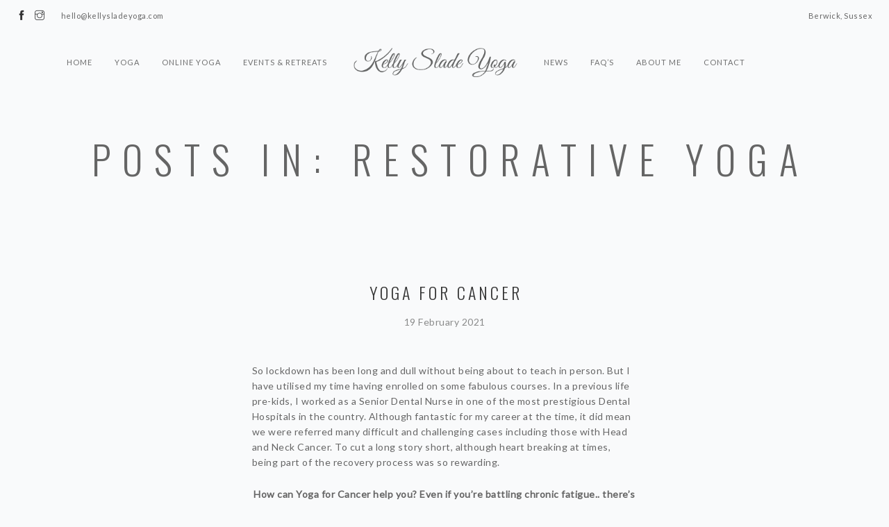

--- FILE ---
content_type: text/html; charset=UTF-8
request_url: https://www.kellysladeyoga.com/tag/restorative-yoga/
body_size: 12320
content:
<!doctype html>
<html lang="en-GB">

<head>
	<meta charset="UTF-8">
	<meta name="viewport" content="width=device-width, initial-scale=1.0">
	<link rel="pingback" href="https://www.kellysladeyoga.com/xmlrpc.php" />
	<meta name='robots' content='index, follow, max-image-preview:large, max-snippet:-1, max-video-preview:-1' />
<script id="cookieyes" type="text/javascript" src="https://cdn-cookieyes.com/client_data/130c8eee16c1ce20f5801e9c/script.js"></script>
	<!-- This site is optimized with the Yoast SEO plugin v26.8 - https://yoast.com/product/yoast-seo-wordpress/ -->
	<title>Restorative yoga - Kelly Slade Yoga</title>
	<link rel="canonical" href="https://www.kellysladeyoga.com/tag/restorative-yoga/" />
	<meta property="og:locale" content="en_GB" />
	<meta property="og:type" content="article" />
	<meta property="og:title" content="Restorative yoga - Kelly Slade Yoga" />
	<meta property="og:url" content="https://www.kellysladeyoga.com/tag/restorative-yoga/" />
	<meta property="og:site_name" content="Kelly Slade Yoga" />
	<meta name="twitter:card" content="summary_large_image" />
	<script type="application/ld+json" class="yoast-schema-graph">{"@context":"https://schema.org","@graph":[{"@type":"CollectionPage","@id":"https://www.kellysladeyoga.com/tag/restorative-yoga/","url":"https://www.kellysladeyoga.com/tag/restorative-yoga/","name":"Restorative yoga - Kelly Slade Yoga","isPartOf":{"@id":"https://www.kellysladeyoga.com/#website"},"breadcrumb":{"@id":"https://www.kellysladeyoga.com/tag/restorative-yoga/#breadcrumb"},"inLanguage":"en-GB"},{"@type":"BreadcrumbList","@id":"https://www.kellysladeyoga.com/tag/restorative-yoga/#breadcrumb","itemListElement":[{"@type":"ListItem","position":1,"name":"Home","item":"https://www.kellysladeyoga.com/"},{"@type":"ListItem","position":2,"name":"Restorative yoga"}]},{"@type":"WebSite","@id":"https://www.kellysladeyoga.com/#website","url":"https://www.kellysladeyoga.com/","name":"Kelly Slade Yoga","description":"Yoga in East Sussex","publisher":{"@id":"https://www.kellysladeyoga.com/#organization"},"potentialAction":[{"@type":"SearchAction","target":{"@type":"EntryPoint","urlTemplate":"https://www.kellysladeyoga.com/?s={search_term_string}"},"query-input":{"@type":"PropertyValueSpecification","valueRequired":true,"valueName":"search_term_string"}}],"inLanguage":"en-GB"},{"@type":"Organization","@id":"https://www.kellysladeyoga.com/#organization","name":"Kelly Slade Yoga","url":"https://www.kellysladeyoga.com/","logo":{"@type":"ImageObject","inLanguage":"en-GB","@id":"https://www.kellysladeyoga.com/#/schema/logo/image/","url":"https://www.kellysladeyoga.com/wp-content/uploads/2020/10/kelly-slade-yoga-logo-logo-WHITE-BG.png","contentUrl":"https://www.kellysladeyoga.com/wp-content/uploads/2020/10/kelly-slade-yoga-logo-logo-WHITE-BG.png","width":1200,"height":1200,"caption":"Kelly Slade Yoga"},"image":{"@id":"https://www.kellysladeyoga.com/#/schema/logo/image/"}}]}</script>
	<!-- / Yoast SEO plugin. -->


<link rel='dns-prefetch' href='//www.kellysladeyoga.com' />
<link rel='dns-prefetch' href='//fonts.googleapis.com' />
<link rel="alternate" type="application/rss+xml" title="Kelly Slade Yoga &raquo; Feed" href="https://www.kellysladeyoga.com/feed/" />
<link rel="alternate" type="application/rss+xml" title="Kelly Slade Yoga &raquo; Comments Feed" href="https://www.kellysladeyoga.com/comments/feed/" />
<link rel="alternate" type="application/rss+xml" title="Kelly Slade Yoga &raquo; Restorative yoga Tag Feed" href="https://www.kellysladeyoga.com/tag/restorative-yoga/feed/" />
<style id='wp-img-auto-sizes-contain-inline-css' type='text/css'>
img:is([sizes=auto i],[sizes^="auto," i]){contain-intrinsic-size:3000px 1500px}
/*# sourceURL=wp-img-auto-sizes-contain-inline-css */
</style>
<link rel='stylesheet' id='sbi_styles-css' href='https://www.kellysladeyoga.com/wp-content/plugins/instagram-feed/css/sbi-styles.min.css?ver=6.10.0' type='text/css' media='all' />
<style id='wp-emoji-styles-inline-css' type='text/css'>

	img.wp-smiley, img.emoji {
		display: inline !important;
		border: none !important;
		box-shadow: none !important;
		height: 1em !important;
		width: 1em !important;
		margin: 0 0.07em !important;
		vertical-align: -0.1em !important;
		background: none !important;
		padding: 0 !important;
	}
/*# sourceURL=wp-emoji-styles-inline-css */
</style>
<link rel='stylesheet' id='wp-block-library-css' href='https://www.kellysladeyoga.com/wp-includes/css/dist/block-library/style.min.css?ver=6.9' type='text/css' media='all' />
<style id='wp-block-paragraph-inline-css' type='text/css'>
.is-small-text{font-size:.875em}.is-regular-text{font-size:1em}.is-large-text{font-size:2.25em}.is-larger-text{font-size:3em}.has-drop-cap:not(:focus):first-letter{float:left;font-size:8.4em;font-style:normal;font-weight:100;line-height:.68;margin:.05em .1em 0 0;text-transform:uppercase}body.rtl .has-drop-cap:not(:focus):first-letter{float:none;margin-left:.1em}p.has-drop-cap.has-background{overflow:hidden}:root :where(p.has-background){padding:1.25em 2.375em}:where(p.has-text-color:not(.has-link-color)) a{color:inherit}p.has-text-align-left[style*="writing-mode:vertical-lr"],p.has-text-align-right[style*="writing-mode:vertical-rl"]{rotate:180deg}
/*# sourceURL=https://www.kellysladeyoga.com/wp-includes/blocks/paragraph/style.min.css */
</style>
<link rel='stylesheet' id='wc-blocks-style-css' href='https://www.kellysladeyoga.com/wp-content/plugins/woocommerce/assets/client/blocks/wc-blocks.css?ver=wc-10.4.3' type='text/css' media='all' />
<style id='global-styles-inline-css' type='text/css'>
:root{--wp--preset--aspect-ratio--square: 1;--wp--preset--aspect-ratio--4-3: 4/3;--wp--preset--aspect-ratio--3-4: 3/4;--wp--preset--aspect-ratio--3-2: 3/2;--wp--preset--aspect-ratio--2-3: 2/3;--wp--preset--aspect-ratio--16-9: 16/9;--wp--preset--aspect-ratio--9-16: 9/16;--wp--preset--color--black: #000000;--wp--preset--color--cyan-bluish-gray: #abb8c3;--wp--preset--color--white: #ffffff;--wp--preset--color--pale-pink: #f78da7;--wp--preset--color--vivid-red: #cf2e2e;--wp--preset--color--luminous-vivid-orange: #ff6900;--wp--preset--color--luminous-vivid-amber: #fcb900;--wp--preset--color--light-green-cyan: #7bdcb5;--wp--preset--color--vivid-green-cyan: #00d084;--wp--preset--color--pale-cyan-blue: #8ed1fc;--wp--preset--color--vivid-cyan-blue: #0693e3;--wp--preset--color--vivid-purple: #9b51e0;--wp--preset--gradient--vivid-cyan-blue-to-vivid-purple: linear-gradient(135deg,rgb(6,147,227) 0%,rgb(155,81,224) 100%);--wp--preset--gradient--light-green-cyan-to-vivid-green-cyan: linear-gradient(135deg,rgb(122,220,180) 0%,rgb(0,208,130) 100%);--wp--preset--gradient--luminous-vivid-amber-to-luminous-vivid-orange: linear-gradient(135deg,rgb(252,185,0) 0%,rgb(255,105,0) 100%);--wp--preset--gradient--luminous-vivid-orange-to-vivid-red: linear-gradient(135deg,rgb(255,105,0) 0%,rgb(207,46,46) 100%);--wp--preset--gradient--very-light-gray-to-cyan-bluish-gray: linear-gradient(135deg,rgb(238,238,238) 0%,rgb(169,184,195) 100%);--wp--preset--gradient--cool-to-warm-spectrum: linear-gradient(135deg,rgb(74,234,220) 0%,rgb(151,120,209) 20%,rgb(207,42,186) 40%,rgb(238,44,130) 60%,rgb(251,105,98) 80%,rgb(254,248,76) 100%);--wp--preset--gradient--blush-light-purple: linear-gradient(135deg,rgb(255,206,236) 0%,rgb(152,150,240) 100%);--wp--preset--gradient--blush-bordeaux: linear-gradient(135deg,rgb(254,205,165) 0%,rgb(254,45,45) 50%,rgb(107,0,62) 100%);--wp--preset--gradient--luminous-dusk: linear-gradient(135deg,rgb(255,203,112) 0%,rgb(199,81,192) 50%,rgb(65,88,208) 100%);--wp--preset--gradient--pale-ocean: linear-gradient(135deg,rgb(255,245,203) 0%,rgb(182,227,212) 50%,rgb(51,167,181) 100%);--wp--preset--gradient--electric-grass: linear-gradient(135deg,rgb(202,248,128) 0%,rgb(113,206,126) 100%);--wp--preset--gradient--midnight: linear-gradient(135deg,rgb(2,3,129) 0%,rgb(40,116,252) 100%);--wp--preset--font-size--small: 13px;--wp--preset--font-size--medium: 20px;--wp--preset--font-size--large: 36px;--wp--preset--font-size--x-large: 42px;--wp--preset--spacing--20: 0.44rem;--wp--preset--spacing--30: 0.67rem;--wp--preset--spacing--40: 1rem;--wp--preset--spacing--50: 1.5rem;--wp--preset--spacing--60: 2.25rem;--wp--preset--spacing--70: 3.38rem;--wp--preset--spacing--80: 5.06rem;--wp--preset--shadow--natural: 6px 6px 9px rgba(0, 0, 0, 0.2);--wp--preset--shadow--deep: 12px 12px 50px rgba(0, 0, 0, 0.4);--wp--preset--shadow--sharp: 6px 6px 0px rgba(0, 0, 0, 0.2);--wp--preset--shadow--outlined: 6px 6px 0px -3px rgb(255, 255, 255), 6px 6px rgb(0, 0, 0);--wp--preset--shadow--crisp: 6px 6px 0px rgb(0, 0, 0);}:where(.is-layout-flex){gap: 0.5em;}:where(.is-layout-grid){gap: 0.5em;}body .is-layout-flex{display: flex;}.is-layout-flex{flex-wrap: wrap;align-items: center;}.is-layout-flex > :is(*, div){margin: 0;}body .is-layout-grid{display: grid;}.is-layout-grid > :is(*, div){margin: 0;}:where(.wp-block-columns.is-layout-flex){gap: 2em;}:where(.wp-block-columns.is-layout-grid){gap: 2em;}:where(.wp-block-post-template.is-layout-flex){gap: 1.25em;}:where(.wp-block-post-template.is-layout-grid){gap: 1.25em;}.has-black-color{color: var(--wp--preset--color--black) !important;}.has-cyan-bluish-gray-color{color: var(--wp--preset--color--cyan-bluish-gray) !important;}.has-white-color{color: var(--wp--preset--color--white) !important;}.has-pale-pink-color{color: var(--wp--preset--color--pale-pink) !important;}.has-vivid-red-color{color: var(--wp--preset--color--vivid-red) !important;}.has-luminous-vivid-orange-color{color: var(--wp--preset--color--luminous-vivid-orange) !important;}.has-luminous-vivid-amber-color{color: var(--wp--preset--color--luminous-vivid-amber) !important;}.has-light-green-cyan-color{color: var(--wp--preset--color--light-green-cyan) !important;}.has-vivid-green-cyan-color{color: var(--wp--preset--color--vivid-green-cyan) !important;}.has-pale-cyan-blue-color{color: var(--wp--preset--color--pale-cyan-blue) !important;}.has-vivid-cyan-blue-color{color: var(--wp--preset--color--vivid-cyan-blue) !important;}.has-vivid-purple-color{color: var(--wp--preset--color--vivid-purple) !important;}.has-black-background-color{background-color: var(--wp--preset--color--black) !important;}.has-cyan-bluish-gray-background-color{background-color: var(--wp--preset--color--cyan-bluish-gray) !important;}.has-white-background-color{background-color: var(--wp--preset--color--white) !important;}.has-pale-pink-background-color{background-color: var(--wp--preset--color--pale-pink) !important;}.has-vivid-red-background-color{background-color: var(--wp--preset--color--vivid-red) !important;}.has-luminous-vivid-orange-background-color{background-color: var(--wp--preset--color--luminous-vivid-orange) !important;}.has-luminous-vivid-amber-background-color{background-color: var(--wp--preset--color--luminous-vivid-amber) !important;}.has-light-green-cyan-background-color{background-color: var(--wp--preset--color--light-green-cyan) !important;}.has-vivid-green-cyan-background-color{background-color: var(--wp--preset--color--vivid-green-cyan) !important;}.has-pale-cyan-blue-background-color{background-color: var(--wp--preset--color--pale-cyan-blue) !important;}.has-vivid-cyan-blue-background-color{background-color: var(--wp--preset--color--vivid-cyan-blue) !important;}.has-vivid-purple-background-color{background-color: var(--wp--preset--color--vivid-purple) !important;}.has-black-border-color{border-color: var(--wp--preset--color--black) !important;}.has-cyan-bluish-gray-border-color{border-color: var(--wp--preset--color--cyan-bluish-gray) !important;}.has-white-border-color{border-color: var(--wp--preset--color--white) !important;}.has-pale-pink-border-color{border-color: var(--wp--preset--color--pale-pink) !important;}.has-vivid-red-border-color{border-color: var(--wp--preset--color--vivid-red) !important;}.has-luminous-vivid-orange-border-color{border-color: var(--wp--preset--color--luminous-vivid-orange) !important;}.has-luminous-vivid-amber-border-color{border-color: var(--wp--preset--color--luminous-vivid-amber) !important;}.has-light-green-cyan-border-color{border-color: var(--wp--preset--color--light-green-cyan) !important;}.has-vivid-green-cyan-border-color{border-color: var(--wp--preset--color--vivid-green-cyan) !important;}.has-pale-cyan-blue-border-color{border-color: var(--wp--preset--color--pale-cyan-blue) !important;}.has-vivid-cyan-blue-border-color{border-color: var(--wp--preset--color--vivid-cyan-blue) !important;}.has-vivid-purple-border-color{border-color: var(--wp--preset--color--vivid-purple) !important;}.has-vivid-cyan-blue-to-vivid-purple-gradient-background{background: var(--wp--preset--gradient--vivid-cyan-blue-to-vivid-purple) !important;}.has-light-green-cyan-to-vivid-green-cyan-gradient-background{background: var(--wp--preset--gradient--light-green-cyan-to-vivid-green-cyan) !important;}.has-luminous-vivid-amber-to-luminous-vivid-orange-gradient-background{background: var(--wp--preset--gradient--luminous-vivid-amber-to-luminous-vivid-orange) !important;}.has-luminous-vivid-orange-to-vivid-red-gradient-background{background: var(--wp--preset--gradient--luminous-vivid-orange-to-vivid-red) !important;}.has-very-light-gray-to-cyan-bluish-gray-gradient-background{background: var(--wp--preset--gradient--very-light-gray-to-cyan-bluish-gray) !important;}.has-cool-to-warm-spectrum-gradient-background{background: var(--wp--preset--gradient--cool-to-warm-spectrum) !important;}.has-blush-light-purple-gradient-background{background: var(--wp--preset--gradient--blush-light-purple) !important;}.has-blush-bordeaux-gradient-background{background: var(--wp--preset--gradient--blush-bordeaux) !important;}.has-luminous-dusk-gradient-background{background: var(--wp--preset--gradient--luminous-dusk) !important;}.has-pale-ocean-gradient-background{background: var(--wp--preset--gradient--pale-ocean) !important;}.has-electric-grass-gradient-background{background: var(--wp--preset--gradient--electric-grass) !important;}.has-midnight-gradient-background{background: var(--wp--preset--gradient--midnight) !important;}.has-small-font-size{font-size: var(--wp--preset--font-size--small) !important;}.has-medium-font-size{font-size: var(--wp--preset--font-size--medium) !important;}.has-large-font-size{font-size: var(--wp--preset--font-size--large) !important;}.has-x-large-font-size{font-size: var(--wp--preset--font-size--x-large) !important;}
/*# sourceURL=global-styles-inline-css */
</style>

<style id='classic-theme-styles-inline-css' type='text/css'>
/*! This file is auto-generated */
.wp-block-button__link{color:#fff;background-color:#32373c;border-radius:9999px;box-shadow:none;text-decoration:none;padding:calc(.667em + 2px) calc(1.333em + 2px);font-size:1.125em}.wp-block-file__button{background:#32373c;color:#fff;text-decoration:none}
/*# sourceURL=/wp-includes/css/classic-themes.min.css */
</style>
<link rel='stylesheet' id='contact-form-7-css' href='https://www.kellysladeyoga.com/wp-content/plugins/contact-form-7/includes/css/styles.css?ver=6.1.4' type='text/css' media='all' />
<link rel='stylesheet' id='pmpro_frontend_base-css' href='https://www.kellysladeyoga.com/wp-content/plugins/paid-memberships-pro/css/frontend/base.css?ver=3.4.7' type='text/css' media='all' />
<link rel='stylesheet' id='pmpro_frontend_variation_1-css' href='https://www.kellysladeyoga.com/wp-content/plugins/paid-memberships-pro/css/frontend/variation_1.css?ver=3.4.7' type='text/css' media='all' />
<link rel='stylesheet' id='wpmenucart-css' href='https://www.kellysladeyoga.com/wp-content/plugins/woocommerce-menu-bar-cart/assets/css/wpmenucart-main.min.css?ver=2.14.12' type='text/css' media='all' />
<link rel='stylesheet' id='woocommerce-layout-css' href='https://www.kellysladeyoga.com/wp-content/plugins/woocommerce/assets/css/woocommerce-layout.css?ver=10.4.3' type='text/css' media='all' />
<link rel='stylesheet' id='woocommerce-smallscreen-css' href='https://www.kellysladeyoga.com/wp-content/plugins/woocommerce/assets/css/woocommerce-smallscreen.css?ver=10.4.3' type='text/css' media='only screen and (max-width: 768px)' />
<link rel='stylesheet' id='woocommerce-general-css' href='https://www.kellysladeyoga.com/wp-content/plugins/woocommerce/assets/css/woocommerce.css?ver=10.4.3' type='text/css' media='all' />
<style id='woocommerce-inline-inline-css' type='text/css'>
.woocommerce form .form-row .required { visibility: visible; }
/*# sourceURL=woocommerce-inline-inline-css */
</style>
<link rel='stylesheet' id='ebor-google-font-css' href='//fonts.googleapis.com/css?family=Lato%3A300%2C400%7COswald%3A300%2C400%2C700&#038;ver=1.0.0' type='text/css' media='all' />
<link rel='stylesheet' id='ebor-bootstrap-css' href='https://www.kellysladeyoga.com/wp-content/themes/somnus/style/css/bootstrap.css?ver=6.9' type='text/css' media='all' />
<link rel='stylesheet' id='ebor-fonts-css' href='https://www.kellysladeyoga.com/wp-content/themes/somnus/style/css/fonts.css?ver=6.9' type='text/css' media='all' />
<link rel='stylesheet' id='ebor-plugins-css' href='https://www.kellysladeyoga.com/wp-content/themes/somnus/style/css/plugins.css?ver=6.9' type='text/css' media='all' />
<link rel='stylesheet' id='ebor-theme-styles-css' href='https://www.kellysladeyoga.com/wp-content/uploads/wp-less/somnus/style/css/theme-c4ed9c0591.css' type='text/css' media='all' />
<link rel='stylesheet' id='ebor-style-css' href='https://www.kellysladeyoga.com/wp-content/themes/somnus/style.css?ver=6.9' type='text/css' media='all' />
<style id='ebor-style-inline-css' type='text/css'>

			.logo.image-xxs {
				max-height: 55px;
			}
			.nav-bar {
			    height: 88px;
			    max-height: 88px;
			    line-height: 88px;
			}
			@media all and (max-width: 990px) {
				.nav-bar {
					height: auto;
					max-height: 88px;
				}
				.nav-bar.nav-open {
					max-height: none;
				}
			}
		.wf-table, .wf-table-3 {width:100%;background-color:transparent;}
.wf-table div, .wf-table-3 div {with:100%;text-align:center;padding:0 10px 30px 10px;font-weight:bold;}
.wf-table div span, .wf-table-3 div span {display:block;font-weight:normal;}
@media (min-width:400px) {
.wf-table div {width:48%;float:left;}
}
@media (min-width:640px) {
.wf-table div, .wf-table-3 div {min-height:120px;width:32%;float:left;}
}
@media (min-width:900px) {
.wf-table div {min-height:120px;width:23%;}
}
.wpb_gallery_slides {text-align:center;}
.wpb_gallery_slides ul {max-width:1004px;margin:0 auto!important;text-align:center;}
@media (min-width:768px) {
.page-id-60 .pt64.pb64 {min-height:630px;}
.page-id-60 .col-sm-12 .pt64.pb64 {min-height:auto;}
}
.mc4wp-checkbox {display:block;padding-bottom:10px;}
.mc4wp-checkbox span {padding-left:10px;}

/*# sourceURL=ebor-style-inline-css */
</style>
<!--n2css--><!--n2js--><script type="text/javascript" src="https://www.kellysladeyoga.com/wp-includes/js/jquery/jquery.min.js?ver=3.7.1" id="jquery-core-js"></script>
<script type="text/javascript" src="https://www.kellysladeyoga.com/wp-includes/js/jquery/jquery-migrate.min.js?ver=3.4.1" id="jquery-migrate-js"></script>
<script type="text/javascript" src="https://www.kellysladeyoga.com/wp-content/plugins/woocommerce/assets/js/jquery-blockui/jquery.blockUI.min.js?ver=2.7.0-wc.10.4.3" id="wc-jquery-blockui-js" data-wp-strategy="defer"></script>
<script type="text/javascript" id="wc-add-to-cart-js-extra">
/* <![CDATA[ */
var wc_add_to_cart_params = {"ajax_url":"/wp-admin/admin-ajax.php","wc_ajax_url":"/?wc-ajax=%%endpoint%%","i18n_view_cart":"View basket","cart_url":"https://www.kellysladeyoga.com/?page_id=655","is_cart":"","cart_redirect_after_add":"no"};
//# sourceURL=wc-add-to-cart-js-extra
/* ]]> */
</script>
<script type="text/javascript" src="https://www.kellysladeyoga.com/wp-content/plugins/woocommerce/assets/js/frontend/add-to-cart.min.js?ver=10.4.3" id="wc-add-to-cart-js" data-wp-strategy="defer"></script>
<script type="text/javascript" src="https://www.kellysladeyoga.com/wp-content/plugins/woocommerce/assets/js/js-cookie/js.cookie.min.js?ver=2.1.4-wc.10.4.3" id="wc-js-cookie-js" defer="defer" data-wp-strategy="defer"></script>
<script type="text/javascript" id="woocommerce-js-extra">
/* <![CDATA[ */
var woocommerce_params = {"ajax_url":"/wp-admin/admin-ajax.php","wc_ajax_url":"/?wc-ajax=%%endpoint%%","i18n_password_show":"Show password","i18n_password_hide":"Hide password"};
//# sourceURL=woocommerce-js-extra
/* ]]> */
</script>
<script type="text/javascript" src="https://www.kellysladeyoga.com/wp-content/plugins/woocommerce/assets/js/frontend/woocommerce.min.js?ver=10.4.3" id="woocommerce-js" defer="defer" data-wp-strategy="defer"></script>
<script type="text/javascript" src="https://www.kellysladeyoga.com/wp-content/plugins/js_composer/assets/js/vendors/woocommerce-add-to-cart.js?ver=6.0.1" id="vc_woocommerce-add-to-cart-js-js"></script>
<script type="text/javascript" id="WCPAY_ASSETS-js-extra">
/* <![CDATA[ */
var wcpayAssets = {"url":"https://www.kellysladeyoga.com/wp-content/plugins/woocommerce-payments/dist/"};
//# sourceURL=WCPAY_ASSETS-js-extra
/* ]]> */
</script>
<link rel="https://api.w.org/" href="https://www.kellysladeyoga.com/wp-json/" /><link rel="alternate" title="JSON" type="application/json" href="https://www.kellysladeyoga.com/wp-json/wp/v2/tags/65" /><link rel="EditURI" type="application/rsd+xml" title="RSD" href="https://www.kellysladeyoga.com/xmlrpc.php?rsd" />
<meta name="generator" content="WordPress 6.9" />
<meta name="generator" content="WooCommerce 10.4.3" />
<style id="pmpro_colors">:root {
	--pmpro--color--base: #ffffff;
	--pmpro--color--contrast: #222222;
	--pmpro--color--accent: #0c3d54;
	--pmpro--color--accent--variation: hsl( 199,75%,28.5% );
	--pmpro--color--border--variation: hsl( 0,0%,91% );
}</style>	<noscript><style>.woocommerce-product-gallery{ opacity: 1 !important; }</style></noscript>
	<meta name="generator" content="Powered by WPBakery Page Builder - drag and drop page builder for WordPress."/>
<link rel="icon" href="https://www.kellysladeyoga.com/wp-content/uploads/2020/10/cropped-favicon-32x32.png" sizes="32x32" />
<link rel="icon" href="https://www.kellysladeyoga.com/wp-content/uploads/2020/10/cropped-favicon-192x192.png" sizes="192x192" />
<link rel="apple-touch-icon" href="https://www.kellysladeyoga.com/wp-content/uploads/2020/10/cropped-favicon-180x180.png" />
<meta name="msapplication-TileImage" content="https://www.kellysladeyoga.com/wp-content/uploads/2020/10/cropped-favicon-270x270.png" />
<noscript><style type="text/css"> .wpb_animate_when_almost_visible { opacity: 1; }</style></noscript>	
    <link rel="stylesheet" id="style-css-wf" href="https://www.kellysladeyoga.com/wp-content/themes/somnus/css/style-wf-2024.11.css" type="text/css" media="all">
	

<!-- Google tag (gtag.js) -->
<script async src="https://www.googletagmanager.com/gtag/js?id=G-R5XYDE0TST"></script>
<script>
  window.dataLayer = window.dataLayer || [];
  function gtag(){dataLayer.push(arguments);}
  gtag('js', new Date());

  gtag('config', 'G-R5XYDE0TST');
</script>

</head>

<body class="pmpro-variation_1 archive tag tag-restorative-yoga tag-65 wp-theme-somnus theme-somnus woocommerce-no-js wpb-js-composer js-comp-ver-6.0.1 vc_responsive">

<div class="nav-container">
	<nav>
		
<div class="nav-utility">

	<div class="module left col-sm-12 col-xs-12 col-md-4 text-center-xs">
		<ul class="list-inline social-list">
			
							<li>
						      <a href="https://www.facebook.com/kellysladeyoga/" target="_blank">
							      <i class="ti-facebook"></i>
						      </a>
						    </li>
						
							<li>
						      <a href="https://www.instagram.com/kellysladeyoga/" target="_blank">
							      <i class="ti-instagram"></i>
						      </a>
						    </li>
						
							<li>
						      <a href="#" target="_blank">
							      <i class="none"></i>
						      </a>
						    </li>
									<li><span class="sub">hello@kellysladeyoga.com</span></li>
		</ul>
	</div>

	<div class="module right">
		<span class="sub">Berwick, Sussex</span>
	</div>
	
</div>
<div class="nav-bar text-center">

	<div class="col-md-2 col-md-push-5 col-sm-12 text-center">
		<a href="https://www.kellysladeyoga.com/">
			<img class="logo image-xxs" alt="Kelly Slade Yoga" src="https://www.kellysladeyoga.com/wp-content/uploads/2020/10/kelly-slade-yoga-logo-logo-slim-2.png" />
		</a>
	</div>

	<div class="col-sm-12 col-md-5 col-md-pull-2">
		<ul id="menu-right-menu" class="menu pull-right"><li id="menu-item-747" class="menu-item menu-item-type-post_type menu-item-object-page menu-item-home menu-item-747"><a href="https://www.kellysladeyoga.com/">Home</a></li>
<li id="menu-item-769" class="menu-item menu-item-type-custom menu-item-object-custom menu-item-has-children menu-item-769"><a>Yoga</a>
<ul class="sub-menu">
	<li id="menu-item-858" class="menu-item menu-item-type-custom menu-item-object-custom menu-item-858"><a href="https://www.kellysladeyoga.com/classes/">Timetable</a></li>
	<li id="menu-item-894" class="menu-item menu-item-type-post_type menu-item-object-page menu-item-894"><a href="https://www.kellysladeyoga.com/private-classes/">Private Classes</a></li>
</ul>
</li>
<li id="menu-item-2263" class="menu-item menu-item-type-post_type menu-item-object-page menu-item-has-children menu-item-2263"><a href="https://www.kellysladeyoga.com/yoga-videos/">Online Yoga</a>
<ul class="sub-menu">
	<li id="menu-item-2958" class="menu-item menu-item-type-taxonomy menu-item-object-category menu-item-2958"><a href="https://www.kellysladeyoga.com/category/videos/15-mins-yoga-challenge/">15 mins Yoga Challenge</a></li>
	<li id="menu-item-2959" class="menu-item menu-item-type-taxonomy menu-item-object-category menu-item-2959"><a href="https://www.kellysladeyoga.com/category/videos/beginner-yoga/">Beginner Yoga</a></li>
	<li id="menu-item-2960" class="menu-item menu-item-type-taxonomy menu-item-object-category menu-item-2960"><a href="https://www.kellysladeyoga.com/category/videos/breathwork/">Breathwork</a></li>
	<li id="menu-item-2961" class="menu-item menu-item-type-taxonomy menu-item-object-category menu-item-2961"><a href="https://www.kellysladeyoga.com/category/videos/dynamic-hatha/">Dynamic Hatha</a></li>
	<li id="menu-item-2963" class="menu-item menu-item-type-taxonomy menu-item-object-category menu-item-2963"><a href="https://www.kellysladeyoga.com/category/videos/vinyasa-flow/">Vinyasa Flow</a></li>
	<li id="menu-item-2964" class="menu-item menu-item-type-taxonomy menu-item-object-category menu-item-2964"><a href="https://www.kellysladeyoga.com/category/videos/yin-yoga/">Yin Yoga</a></li>
	<li id="menu-item-2965" class="menu-item menu-item-type-taxonomy menu-item-object-category menu-item-2965"><a href="https://www.kellysladeyoga.com/category/videos/yoga-nidra/">Yoga Nidra</a></li>
	<li id="menu-item-2962" class="menu-item menu-item-type-taxonomy menu-item-object-category menu-item-2962"><a href="https://www.kellysladeyoga.com/category/videos/tutorials/">Tutorials</a></li>
</ul>
</li>
<li id="menu-item-1528" class="menu-item menu-item-type-custom menu-item-object-custom menu-item-has-children menu-item-1528"><a href="http://kellysladeyoga.com">Events &#038; Retreats</a>
<ul class="sub-menu">
	<li id="menu-item-3255" class="menu-item menu-item-type-post_type menu-item-object-page menu-item-3255"><a href="https://www.kellysladeyoga.com/yoga-wreath-making/">Yoga Christmas Wreath Making</a></li>
	<li id="menu-item-3175" class="menu-item menu-item-type-post_type menu-item-object-page menu-item-3175"><a href="https://www.kellysladeyoga.com/ithaca-retreat/">Ithaca Retreat</a></li>
</ul>
</li>
</ul>	</div>

	<div class="col-md-5 col-sm-12 pb-xs-24">
		<ul id="menu-left-menu" class="menu"><li id="menu-item-1531" class="menu-item menu-item-type-post_type menu-item-object-page current_page_parent menu-item-1531"><a href="https://www.kellysladeyoga.com/yoga-news/">News</a></li>
<li id="menu-item-744" class="menu-item menu-item-type-post_type menu-item-object-page menu-item-744"><a href="https://www.kellysladeyoga.com/pages/faq/">FAQ’s</a></li>
<li id="menu-item-2003" class="menu-item menu-item-type-post_type menu-item-object-page menu-item-2003"><a href="https://www.kellysladeyoga.com/about-me/">About Me</a></li>
<li id="menu-item-754" class="menu-item menu-item-type-post_type menu-item-object-page menu-item-754"><a href="https://www.kellysladeyoga.com/contact/">Contact</a></li>
<li class="menu-item menu-item-type-post_type menu-item-object-page wpmenucartli wpmenucart-display-standard menu-item empty-wpmenucart" id="wpmenucartli"><a class="wpmenucart-contents empty-wpmenucart" style="display:none">&nbsp;</a></li></ul>	</div>
	
</div>

<div class="module widget-handle mobile-toggle right visible-sm visible-xs">
	<i class="ti-menu"></i>
</div>	</nav>
</div>

<div class="main-container">
<section class="text-center pb0">
	<h1 class="fade-1-4 uppercase">Posts In: Restorative yoga</h1>
	<p class="mb0"></p>
</section>
		
<article id="post-848" class="pt120 pt-xs-64 pb0">
	<div class="container">
	
		<div class="row mb48 mb-xs-24">
			<div class="col-sm-12 text-center">
				<a href="https://www.kellysladeyoga.com/2021/02/19/yoga-for-cancer/"><h4 class="uppercase mb16">Yoga for Cancer</h4></a><span class="fade-1-4">19 February 2021 </span>			</div>	
		</div><!--end of row-->
		
			
		<div class="row mb40 mb-xs-24">
			<div class="col-md-6 col-md-offset-3 col-sm-8 col-sm-offset-2">
				
<p>So lockdown has been long and dull without being about to teach in person. But I have utilised my time having enrolled on some fabulous courses. In a previous life pre-kids, I worked as a Senior Dental Nurse in one of the most prestigious Dental Hospitals in the country. Although fantastic for my career at the time, it did mean we were referred many difficult and challenging cases including those with Head and Neck Cancer. To cut a long story short, although heart breaking at times, being part of the recovery process was so rewarding. </p>



<p class="has-text-align-center"><strong>How can Yoga for Cancer help you? Even if you’re battling chronic fatigue.. there’s a pose and breath technique for that</strong>.</p>



<p>When I became a yoga teacher, I did so because I love it so completely and really need you all to experience how wonderful your body can feel! Adding Yoga for Cancer to the list of services I can offer makes me feel kind of complete, if that makes sense. Suddenly I feel like I’ve come full circle back to the parts of my life that gave me the most satisfaction. But this is all about me isn’t it? So what can Yoga for Cancer do for you, how can it help you or someone that you know who is on this journey?</p>



 <a href="https://www.kellysladeyoga.com/2021/02/19/yoga-for-cancer/#more-848" class="more-link"><span aria-label="Continue reading Yoga for Cancer">(more&hellip;)</span></a>			</div>
		</div><!--end of row-->
	
		<div class="row">
			<div class="col-md-8 col-md-offset-2 col-sm-10 col-sm-offset-1 text-center">
				<a class="btn mb64 mb-xs-24" href="https://www.kellysladeyoga.com/2021/02/19/yoga-for-cancer/">Read More</a>
				<hr class="mb0">
			</div>
		</div><!--end of row-->
	
	</div>
</article><section data-sr="enter bottom move 20px over .5s and scale 0% and wait 0s">
	<div class="container">
		
<div class="row mb64 mt0 mb-xs-32">
	<div class="col-sm-12 text-center">
		<div class="bg-secondary pt64 pb64">
			<h4 class="uppercase mb16">Newsletter</h4>
			<p>Sign up to receive one newsletter per month detailing all my events, retreats and online offerings</p>
			<script>(function() {
	window.mc4wp = window.mc4wp || {
		listeners: [],
		forms: {
			on: function(evt, cb) {
				window.mc4wp.listeners.push(
					{
						event   : evt,
						callback: cb
					}
				);
			}
		}
	}
})();
</script><!-- Mailchimp for WordPress v4.11.1 - https://wordpress.org/plugins/mailchimp-for-wp/ --><form id="mc4wp-form-1" class="mc4wp-form mc4wp-form-783" method="post" data-id="783" data-name="Sign Up to Newsletter" ><div class="mc4wp-form-fields"><div class="form-newsletter"><span class="wpcf7-form-control-wrap your-name"><input class="wpcf7-form-control wpcf7-text wpcf7-validates-as-required" type="email" name="EMAIL" placeholder="Your e-mail address" required /></span><input type="submit" value="Sign up" /></div></div><label style="display: none !important;">Leave this field empty if you're human: <input type="text" name="_mc4wp_honeypot" value="" tabindex="-1" autocomplete="off" /></label><input type="hidden" name="_mc4wp_timestamp" value="1769631169" /><input type="hidden" name="_mc4wp_form_id" value="783" /><input type="hidden" name="_mc4wp_form_element_id" value="mc4wp-form-1" /><div class="mc4wp-response"></div></form><!-- / Mailchimp for WordPress Plugin -->		</div>
	</div>
</div><!--end of row-->
	<div class="row">
		<div class="col-sm-12 text-center">
			<ul class="list-inline social-list wide">
				
								<li>
							      <a href="https://www.facebook.com/kellysladeyoga/" target="_blank">
								      <i class="icon icon-sm ti-facebook"></i>
							      </a>
							    </li>
							
								<li>
							      <a href="https://www.instagram.com/kellysladeyoga/" target="_blank">
								      <i class="icon icon-sm ti-instagram"></i>
							      </a>
							    </li>
							
								<li>
							      <a href="#" target="_blank">
								      <i class="icon icon-sm none"></i>
							      </a>
							    </li>
										</ul>
		</div>
	</div><!--end of row-->
	</div>
</section>



	<footer class="footer-2 bg-dark pt16 pb16 text-center">
		<div class="col-sm-8 col-sm-offset-2 text-center">
			<span class="fade-1-4">
				© Copyright 2020 Kelly Slade Yoga, All Rights Reserved. <a href="/cancellation-policy">Cancellation Policy</a>			</span>
		</div>
	</footer>

</div>

<script type="speculationrules">
{"prefetch":[{"source":"document","where":{"and":[{"href_matches":"/*"},{"not":{"href_matches":["/wp-*.php","/wp-admin/*","/wp-content/uploads/*","/wp-content/*","/wp-content/plugins/*","/wp-content/themes/somnus/*","/*\\?(.+)"]}},{"not":{"selector_matches":"a[rel~=\"nofollow\"]"}},{"not":{"selector_matches":".no-prefetch, .no-prefetch a"}}]},"eagerness":"conservative"}]}
</script>
		<!-- Memberships powered by Paid Memberships Pro v3.4.7. -->
	<script>(function() {function maybePrefixUrlField () {
  const value = this.value.trim()
  if (value !== '' && value.indexOf('http') !== 0) {
    this.value = 'http://' + value
  }
}

const urlFields = document.querySelectorAll('.mc4wp-form input[type="url"]')
for (let j = 0; j < urlFields.length; j++) {
  urlFields[j].addEventListener('blur', maybePrefixUrlField)
}
})();</script><!-- Instagram Feed JS -->
<script type="text/javascript">
var sbiajaxurl = "https://www.kellysladeyoga.com/wp-admin/admin-ajax.php";
</script>
	<script type='text/javascript'>
		(function () {
			var c = document.body.className;
			c = c.replace(/woocommerce-no-js/, 'woocommerce-js');
			document.body.className = c;
		})();
	</script>
	<script type="text/javascript" src="https://www.kellysladeyoga.com/wp-includes/js/dist/hooks.min.js?ver=dd5603f07f9220ed27f1" id="wp-hooks-js"></script>
<script type="text/javascript" src="https://www.kellysladeyoga.com/wp-includes/js/dist/i18n.min.js?ver=c26c3dc7bed366793375" id="wp-i18n-js"></script>
<script type="text/javascript" id="wp-i18n-js-after">
/* <![CDATA[ */
wp.i18n.setLocaleData( { 'text direction\u0004ltr': [ 'ltr' ] } );
//# sourceURL=wp-i18n-js-after
/* ]]> */
</script>
<script type="text/javascript" src="https://www.kellysladeyoga.com/wp-content/plugins/contact-form-7/includes/swv/js/index.js?ver=6.1.4" id="swv-js"></script>
<script type="text/javascript" id="contact-form-7-js-before">
/* <![CDATA[ */
var wpcf7 = {
    "api": {
        "root": "https:\/\/www.kellysladeyoga.com\/wp-json\/",
        "namespace": "contact-form-7\/v1"
    }
};
//# sourceURL=contact-form-7-js-before
/* ]]> */
</script>
<script type="text/javascript" src="https://www.kellysladeyoga.com/wp-content/plugins/contact-form-7/includes/js/index.js?ver=6.1.4" id="contact-form-7-js"></script>
<script type="text/javascript" id="wpmenucart-ajax-assist-js-extra">
/* <![CDATA[ */
var wpmenucart_ajax_assist = {"shop_plugin":"woocommerce","always_display":""};
//# sourceURL=wpmenucart-ajax-assist-js-extra
/* ]]> */
</script>
<script type="text/javascript" src="https://www.kellysladeyoga.com/wp-content/plugins/woocommerce-menu-bar-cart/assets/js/wpmenucart-ajax-assist.min.js?ver=2.14.12" id="wpmenucart-ajax-assist-js"></script>
<script type="text/javascript" src="https://www.kellysladeyoga.com/wp-content/plugins/woocommerce/assets/js/sourcebuster/sourcebuster.min.js?ver=10.4.3" id="sourcebuster-js-js"></script>
<script type="text/javascript" id="wc-order-attribution-js-extra">
/* <![CDATA[ */
var wc_order_attribution = {"params":{"lifetime":1.0e-5,"session":30,"base64":false,"ajaxurl":"https://www.kellysladeyoga.com/wp-admin/admin-ajax.php","prefix":"wc_order_attribution_","allowTracking":true},"fields":{"source_type":"current.typ","referrer":"current_add.rf","utm_campaign":"current.cmp","utm_source":"current.src","utm_medium":"current.mdm","utm_content":"current.cnt","utm_id":"current.id","utm_term":"current.trm","utm_source_platform":"current.plt","utm_creative_format":"current.fmt","utm_marketing_tactic":"current.tct","session_entry":"current_add.ep","session_start_time":"current_add.fd","session_pages":"session.pgs","session_count":"udata.vst","user_agent":"udata.uag"}};
//# sourceURL=wc-order-attribution-js-extra
/* ]]> */
</script>
<script type="text/javascript" src="https://www.kellysladeyoga.com/wp-content/plugins/woocommerce/assets/js/frontend/order-attribution.min.js?ver=10.4.3" id="wc-order-attribution-js"></script>
<script type="text/javascript" src="https://www.kellysladeyoga.com/wp-content/themes/somnus/style/js/bootstrap.min.js?ver=6.9" id="bootstrap-js"></script>
<script type="text/javascript" src="https://www.kellysladeyoga.com/wp-content/plugins/js_composer/assets/lib/bower/flexslider/jquery.flexslider-min.js?ver=6.0.1" id="flexslider-js"></script>
<script type="text/javascript" src="https://www.kellysladeyoga.com/wp-content/themes/somnus/style/js/scroll-reveal.js?ver=6.9" id="scroll-reveal-js"></script>
<script type="text/javascript" src="https://www.kellysladeyoga.com/wp-content/themes/somnus/style/js/spectragram.js?ver=6.9" id="spectragram-js"></script>
<script type="text/javascript" id="ebor-scripts-js-extra">
/* <![CDATA[ */
var wp_data = {"access_token":"2158990778.1e524cd.047a559b6aa845e0b69f9cee67bbfa6e","client_id":"1e524cded7bb43459ed5d91d448beec3"};
//# sourceURL=ebor-scripts-js-extra
/* ]]> */
</script>
<script type="text/javascript" src="https://www.kellysladeyoga.com/wp-content/themes/somnus/style/js/scripts.js?ver=6.9" id="ebor-scripts-js"></script>
<script type="text/javascript" defer src="https://www.kellysladeyoga.com/wp-content/plugins/mailchimp-for-wp/assets/js/forms.js?ver=4.11.1" id="mc4wp-forms-api-js"></script>
<script id="wp-emoji-settings" type="application/json">
{"baseUrl":"https://s.w.org/images/core/emoji/17.0.2/72x72/","ext":".png","svgUrl":"https://s.w.org/images/core/emoji/17.0.2/svg/","svgExt":".svg","source":{"concatemoji":"https://www.kellysladeyoga.com/wp-includes/js/wp-emoji-release.min.js?ver=6.9"}}
</script>
<script type="module">
/* <![CDATA[ */
/*! This file is auto-generated */
const a=JSON.parse(document.getElementById("wp-emoji-settings").textContent),o=(window._wpemojiSettings=a,"wpEmojiSettingsSupports"),s=["flag","emoji"];function i(e){try{var t={supportTests:e,timestamp:(new Date).valueOf()};sessionStorage.setItem(o,JSON.stringify(t))}catch(e){}}function c(e,t,n){e.clearRect(0,0,e.canvas.width,e.canvas.height),e.fillText(t,0,0);t=new Uint32Array(e.getImageData(0,0,e.canvas.width,e.canvas.height).data);e.clearRect(0,0,e.canvas.width,e.canvas.height),e.fillText(n,0,0);const a=new Uint32Array(e.getImageData(0,0,e.canvas.width,e.canvas.height).data);return t.every((e,t)=>e===a[t])}function p(e,t){e.clearRect(0,0,e.canvas.width,e.canvas.height),e.fillText(t,0,0);var n=e.getImageData(16,16,1,1);for(let e=0;e<n.data.length;e++)if(0!==n.data[e])return!1;return!0}function u(e,t,n,a){switch(t){case"flag":return n(e,"\ud83c\udff3\ufe0f\u200d\u26a7\ufe0f","\ud83c\udff3\ufe0f\u200b\u26a7\ufe0f")?!1:!n(e,"\ud83c\udde8\ud83c\uddf6","\ud83c\udde8\u200b\ud83c\uddf6")&&!n(e,"\ud83c\udff4\udb40\udc67\udb40\udc62\udb40\udc65\udb40\udc6e\udb40\udc67\udb40\udc7f","\ud83c\udff4\u200b\udb40\udc67\u200b\udb40\udc62\u200b\udb40\udc65\u200b\udb40\udc6e\u200b\udb40\udc67\u200b\udb40\udc7f");case"emoji":return!a(e,"\ud83e\u1fac8")}return!1}function f(e,t,n,a){let r;const o=(r="undefined"!=typeof WorkerGlobalScope&&self instanceof WorkerGlobalScope?new OffscreenCanvas(300,150):document.createElement("canvas")).getContext("2d",{willReadFrequently:!0}),s=(o.textBaseline="top",o.font="600 32px Arial",{});return e.forEach(e=>{s[e]=t(o,e,n,a)}),s}function r(e){var t=document.createElement("script");t.src=e,t.defer=!0,document.head.appendChild(t)}a.supports={everything:!0,everythingExceptFlag:!0},new Promise(t=>{let n=function(){try{var e=JSON.parse(sessionStorage.getItem(o));if("object"==typeof e&&"number"==typeof e.timestamp&&(new Date).valueOf()<e.timestamp+604800&&"object"==typeof e.supportTests)return e.supportTests}catch(e){}return null}();if(!n){if("undefined"!=typeof Worker&&"undefined"!=typeof OffscreenCanvas&&"undefined"!=typeof URL&&URL.createObjectURL&&"undefined"!=typeof Blob)try{var e="postMessage("+f.toString()+"("+[JSON.stringify(s),u.toString(),c.toString(),p.toString()].join(",")+"));",a=new Blob([e],{type:"text/javascript"});const r=new Worker(URL.createObjectURL(a),{name:"wpTestEmojiSupports"});return void(r.onmessage=e=>{i(n=e.data),r.terminate(),t(n)})}catch(e){}i(n=f(s,u,c,p))}t(n)}).then(e=>{for(const n in e)a.supports[n]=e[n],a.supports.everything=a.supports.everything&&a.supports[n],"flag"!==n&&(a.supports.everythingExceptFlag=a.supports.everythingExceptFlag&&a.supports[n]);var t;a.supports.everythingExceptFlag=a.supports.everythingExceptFlag&&!a.supports.flag,a.supports.everything||((t=a.source||{}).concatemoji?r(t.concatemoji):t.wpemoji&&t.twemoji&&(r(t.twemoji),r(t.wpemoji)))});
//# sourceURL=https://www.kellysladeyoga.com/wp-includes/js/wp-emoji-loader.min.js
/* ]]> */
</script>
</body>
</html>

--- FILE ---
content_type: text/css
request_url: https://www.kellysladeyoga.com/wp-content/themes/somnus/style.css?ver=6.9
body_size: 10484
content:
/*
Theme Name: Somnus
Theme URI: https://www.tommusrhodus.com/portfolio/somnus-wordpress-theme/
Version: 1.0.9
Description: Somnus - A Beautiful Yoga Theme.
Author: Tom Rhodes
Author URI: http://www.tommusrhodus.com
License: GNU General Public License version 3.0
License URI: http://www.gnu.org/licenses/gpl-3.0.html
Tags: white, custom-background, threaded-comments, translation-ready, custom-menu
Text Domain: stack
*/


/* 

WARNING! DO NOT EDIT THIS FILE!

To make it easy to update your theme, you should not edit the styles in this file. Instead use 
the custom.css file to add your styles. You can copy a style from this file and paste it in 
custom.css and it will override the style in this file. You have been warned! :)

*/

/*-----------------------------------------------------------------------------------*/
/*	Visual Composer Styles
/*-----------------------------------------------------------------------------------*/
.vc_row {
	max-width: 1170px;
	margin: 0 auto;
}
.vc_row[data-vc-full-width] {
	max-width: none;
}
.vc_row[data-vc-full-width] > div[class*="col-md-"],
.vc_column_container > .vc_column-inner {
	padding-left: 0;
	padding-right: 0;
}
.page-id-60 .pt64 {
    padding-top: 35px;
}
.wpcf7 form .wpcf7-response-output {
    margin: 0;
    padding: 3px;
    border: 2px solid #00a0d2;
}/*-----------------------------------------------------------------------------------*/
/*	Theme Styles
/*-----------------------------------------------------------------------------------*/
.more-link {
	display: none;
}
img {
	max-width: 100%;
	height: auto;
}
html, body {
	overflow-x: hidden;
}
p:empty {
	display: none;
}
.admin-bar nav.fixed, .admin-bar nav.absolute {
	top: 32px;
}
.comments-list, .comments-list ul{ width: 100%; overflow: hidden; }
.comments-list li{ overflow: hidden; margin-bottom: 40px; }
.comments-list p:last-of-type{ margin: 0; }
.comments-list .avatar, .comments-list .comment{ display: inline-block; float: left; }
.comments-list .avatar{ width: 10%; }
.comments-list .avatar img{ width: 75px; }
.comments-list .comment{ width: 90%; padding-left: 5%; }
.comments-list .author{ display: inline-block; margin-right: 16px; margin-bottom: 16px; }
.comments-list .comment .btn{ position: relative; margin: 0; }
.comments-list ul{ padding-left: 10%; padding-top: 40px; }
.comments-list ul li:last-of-type{ margin-bottom: 0; }
#reply-title {
	text-transform: uppercase;
	font-size: 18px;
}

@media all and (min-width: 600px){
	.table-responsive {
		overflow-x: hidden;
	}	
}
@media all and (max-width: 600px){
	.table-responsive {
		overflow-x: scroll;
	}	
}

.bg-dark h4 a {
	color: #fff;
}
.feature.bg-secondary {
	padding-left: 60px;
	padding-right: 60px;
}
.workshop + .workshop {
	padding-top: 20px;
}
.page-title {
	z-index: 1 !important;
}
#respond {
	clear: both;
}
aside.mt120 > div {
	padding: 25px 25px 1px;
}
.admin-bar .mobile-toggle {
	top: 40px;
}
.image-bg .container {
	position: relative;
	z-index: 3;
}
.image-bg h1 {
	color: #fff;
}
.overlay:before {
	position: absolute;
	content: '';
	width: 100%;
	height: 100%;
	top: 0;
	left: 0;
	background: #333333;
	opacity: 0.3;
	z-index: 2;
}
div.table-responsive {
	border-left: 1px solid #c7c8c9;
	border-right: 1px solid #c7c8c9;
	border-bottom: 1px solid #c7c8c9;
}
.pagination li a.btn {
	border-radius: 0;
	min-width: 80px;
	margin: 0;
}
.tags {
	margin-bottom: 20px;
	text-transform: uppercase;
	font-size: 11px;
}
.tags a:before {
	content: '#';
}

/*-----------------------------------------------------------------------------------*/
/*	WORDPRESS DEFAULT STYLES
/*-----------------------------------------------------------------------------------*/
.post-content ul, .post-content ol{
	margin: 0 0 20px 40px;
	padding: 0;
	list-style-position: inside;
}
.post-content ul ul, .post-content ol ol {
	margin: 0 0 0 40px;
}
.post-content ul {
	list-style: square;
}
.sticky {
}
.bypostauthor img.avatar {
}
.screen-reader-text {
}
select {
	max-width: 100%;
}
.alignleft,
.aligncenter,
.alignright,
.alignnone {
	margin-bottom: 25px;
}
.alignnone {
	display: block;
}
.alignleft { 
	float: left; 
	margin: 0 30px 30px 0 !important;
}
.alignright { 
	float: right; 
	margin: 0 0 30px 30px !important;
}
.aligncenter { 
	display: block; 
	margin-right: auto; 
	margin-left: auto; 
	text-align: center; 
}
figure.aligncenter a {
	display: inline-block;
	overflow: hidden;
	position: relative;
}
.wp-caption { 
	max-width: 100%; 
	text-align: center; 
}
.wp-caption img {
	margin-bottom: 10px;
}
.gallery-caption { 
	margin: 20px 0; 
	max-width: 100%; 
	text-align: center; 
	z-index: 999; 
}
.wp-caption-text, 
.gallery-caption-text { 
	margin: 6px 0; 
	font-style: italic; 
	font-size: 95%; 
	line-height: 120%; 
}
.aligncenter { 
	text-align: center;
}
table#wp-calendar {
	border: 1px solid #cccccc
}
table#wp-calendar>tbody>tr>td>a {
	text-decoration: underline
}
table#wp-calendar thead>tr>th { 
	width: 35px;
	height: 20px;
	text-align: center;
	border: 1px solid #cccccc;
}
table#wp-calendar tbody>tr>td {
	width: 35px;
	height: 20px;
	text-align: center;
	border: 1px solid #cccccc;
}
table#wp-calendar tfoot>tr>td>a, 
tfoot>tr>td>a:link, 
tfoot>tr>td>a:visited, 
tfoot>tr>td>a:hover, 
tfoot>tr>td>a:active {
	text-decoration: underline;
	height: 23px;
	margin-left: 10px;
	padding-bottom: 3px;
}
table#wp-calendar tfoot>tr>td#prev {
	width: 58px;
	height: 20px;
	text-align: left;
}
table#wp-calendar tfoot>tr>td#next {
	width: 58px;
	height: 20px;
	text-align: right;
}
.post-content table{
	margin-bottom: 25px;
}
.post-content table tr,
.post-content table td,
#wp-calendar table tr,
#wp-calendar table td {
	padding: 10px 15px;
	border: 1px solid #cccccc;
}
dd {
	margin-bottom: 25px;
}
dt {
	margin-bottom: 10px;
	font-size: 18px;
}
.widget_rss li {
	margin-bottom: 20px; padding-bottom: 20px;
}
.widget_rss li .rsswidget, .widget_rss li cite {
	font-weight: bold; display: block;
}
.widget_rss li .rss-date {
	display: block; margin-bottom: 10px;
}
.widget_rss li cite {
	margin-top: 10px;
}
.post-content hr {
	clear: both;
}
.post-content span.pull-right,
.post-content span.pull-left {
	float: right;
	display: inline-block;
	width: 300px;
	margin: 0 0 20px 20px;
	font-size: 22px;
	line-height: 30px;
}
.post-content span.pull-right {
	float: right;
	margin: 0 0 20px 20px;
	text-align: right;
}
.post-content span.pull-left {
	float: left;
	margin: 0 20px 20px 0;
}
.post-content table {
	text-align: left;
	width: 100%;
}
.post-content table td,
.post-content table th {
	padding: 15px;
}
.post-content table tr:nth-child(even),
.post-content table thead tr {
	background: #f5f5f5;
}
.post-content pre {
	font-size: 14px;
	line-height: 26px;
	background: #f5f5f5;
	padding: 32px;
	color: #777;
	font-weight: 300;
	border: none;
	border-left: 5px solid #eee
}

/*-----------------------------------------------------------------------------------*/
/*	CONTACT FORM 7
/*-----------------------------------------------------------------------------------*/
div.wpcf7 .wpcf7-not-valid { 
	border: 2px solid #b54d4d
}
span.wpcf7-not-valid-tip { 
	display: none !important 
}
div.wpcf7-validation-errors,
.highlight {
	margin: 0;
	padding: 10px;
	background-color: #fcf8e3;
	color: #c09853;
	border: 2px solid #faebcc;
}
div.wpcf7-mail-sent-ok {
	margin: 0;
	padding: 10px;
	border: 2px solid #d6e9c6;
	background-color: #dff0d8;
	color: #468847;
}
div.wpcf7 textarea {
	height: 110px;
}
div.wpcf7 input[type="submit"],
div.wpcf7 p {
	margin-bottom: 0;
}

/* RESPONSIVE TABLE CSS */
@media all and (max-width: 480px) {
	.table-responsive>.table {
		margin-bottom: 0;
		table-layout: fixed;
	}
	.table-responsive>.table>tbody>tr>td, .table-responsive>.table>tbody>tr>th, .table-responsive>.table>tfoot>tr>td, .table-responsive>.table>tfoot>tr>th, .table-responsive>.table>thead>tr>td, .table-responsive>.table>thead>tr>th {
		word-wrap: break-word;
		white-space: normal;
	}
	.table-responsive .table > thead > tr > th, .table > tbody > tr > th, .table > tfoot > tr > th, .table > thead > tr > td, .table > tbody > tr > td, .table > tfoot > tr > td {
		padding: 8px 4px 12px 4px;
		vertical-align: middle;
		font-size: 13px;
	}
	.table-responsive .timetable th {
		font-size: 18px !important;
	}
	.table-responsive td .btn {
		margin-right: 0;
		min-width: auto;
		line-height: 19px;
		padding-left: 5px;
		white-space: normal;
		word-break: break-word;
		padding-right: 5px;
		letter-spacing: 1px;
		padding-top: 5px;
	}
}

/* GUTENBERG */
.wp-block-image {
    margin-bottom: 30px;
}
.alignfull,
.alignwide {
    margin-left: calc( -100vw / 2 + 100% / 2 );
    margin-right: calc( -100vw / 2 + 100% / 2 );
    max-width: 100vw;
    width: 100vw;
}
iframe {
    max-width: 100%;
}
@media only screen and ( min-width: 992px ) {
    .single-post .alignfull {
        left: -140px;
    }
}
@media only screen and ( min-width: 900px ) {
    .alignwide {
        margin-left: -125px;
        margin-right: -125px;
        max-width: 900px;
    }
}
.footer-widgets, .footer-widgets a {
	color: #fff;
}

/*Added by whiteflame */

.grecaptcha-badge { visibility: hidden; }
.vc_row[data-vc-full-width] {
max-width: 100vw !important;
left: 0 !important;
padding-left: 0 !important;
padding-right: 0 !important;
}

@media(min-width:992px){
.nav-bar .col-md-2{width: 22%;}
.nav-bar .col-md-push-5{left: 38%;}
.nav-bar .col-md-5{width: 38%;}
.nav-bar .col-md-pull-2{right: 22%;}
}

.single-product .main-container .image-bg {display:none;height:0;}
.woocommerce a.button, 
.woocommerce button.button, 
.woocommerce button.button.alt,
.woocommerce button.button.alt.disabled,
.woocommerce a.button.alt 
{background-color:#333334;color:#FFF;border-radius:0;}

table.variations {border:0px;padding:0;margin:0;}
table.variations tr {border:0px;padding:0;}
.variations .label {background:none;visibility: collapse;width:0;padding:0;}
.variations .label label {width:0;padding:0;}
.variations .value select {background-color:#333334;color:#FFF;margin-bottom:0;}
.woocommerce-tabs .panel {background-color:#f1f4f5 !important;box-shadow:0;}
.product-template-default .cta {display:none;}


	

--- FILE ---
content_type: text/css
request_url: https://www.kellysladeyoga.com/wp-content/themes/somnus/css/style-wf-2024.11.css
body_size: 2099
content:
.pmpro_content_message {text-align:center;padding: 0 15px;}
.pmpro_content_message a, .pmpro_content_message a:link {
  background: #333334;
  color:#FFF;
  border: 1px solid #7f7f81;span
  border: 1px solid #7f7f81;
  padding: 0 26px;
  height: 50px;
  min-width: 150px;
  line-height: 46px;
  font-size: 11px;
  text-transform: uppercase;
  letter-spacing: 2px;
  border-radius: 0;
  text-align: center;
  transition: all 0.3s ease;
  -webkit-transition: all 0.3s ease;
  -moz-transition: all 0.3s ease;
  margin-right: 8px;
  margin-bottom: 24px;
  
}
.category-videos .tags {visibility:hidden;height:0;}

.videos-lists-wrapper {display:inline-block;}
h2.member-title, h4.member-title {margin-bottom:20px;}
.member_content_message {text-align:center;padding:0 15px;}
.videos-lists-wrapper-non-member {padding:0 15px;}

ul.video-list-non-member, ul.video-list-member {padding:0;margin:0;list-style:none;}
ul.video-list-non-member li {text-align:center;}
ul.video-list-member li a {display:block;margin-bottom:50px;}
.video-item h4 span, .video-category h4.mb-xs-24 span {display:block;margin-bottom:5px;font-weight:300;font-size:0.8em}
.videos-list-title {display:block;border-top:1px solid #333;padding:30px 0 30px 0;}
.video-thumbnail {position:relative;}
.video-thumbnail div {position:absolute;left:0;top:0;}


@media (min-width:600px){
	.videos-lists-wrapper-non-member {padding:0 0px;}
	ul.video-list-non-member li, ul.video-list-member li {display:inline;width:50%;float:left;text-align:center;}
	ul.video-list-non-member li span, ul.video-list-member li a {display:block;padding:10px;}
	ul.video-list-member li a h4 {display:block;height:60px;}
}
@media (min-width:1000px){
	ul.video-list-member li {width:33.3333333%;}
}

.videos-lists-wrapper-non-member {padding-top:50px;}
.videos-lists-wrapper-non-member h3 {padding-bottom:20px;text-align:center;}

ul.video-list-member li {
	list-style-type: none;
	text-align:center;
}

.menu li ul li a {color:#ffffff !important;}
.sub-menu .menu-item.current-menu-item a {color:#ffffff !important;}
.sub-menu .menu-item.current-menu-item a:active {color:#ffffff !important;}